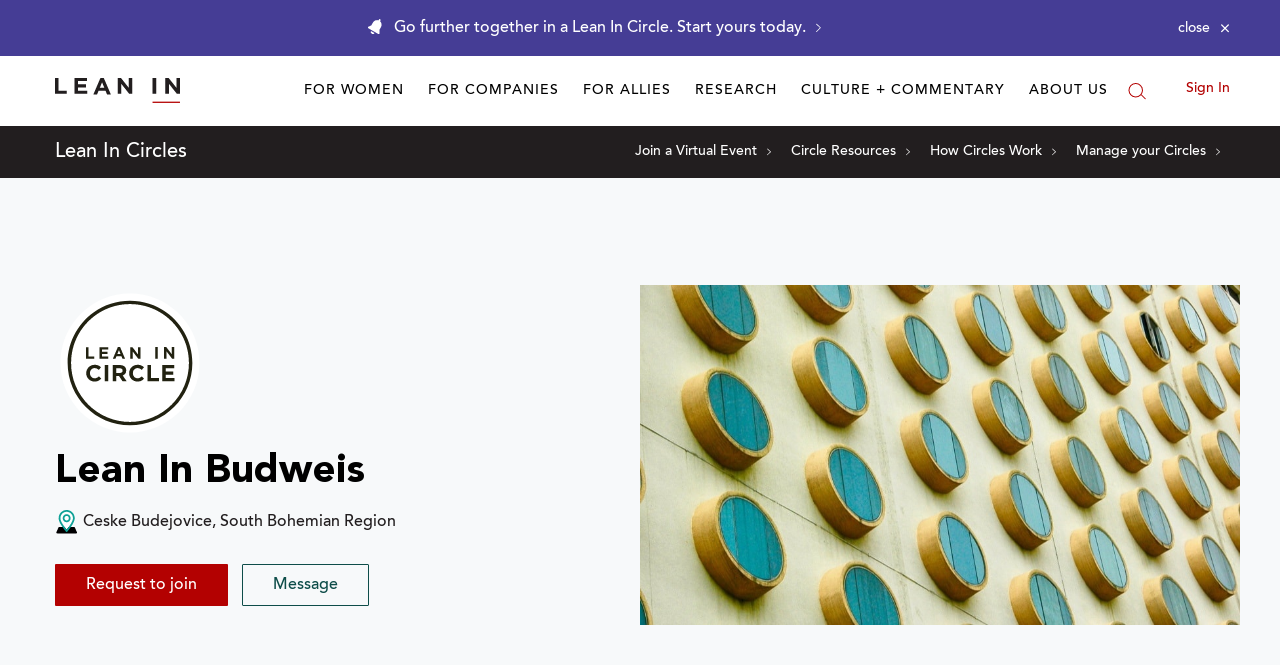

--- FILE ---
content_type: application/javascript
request_url: https://prism.app-us1.com/?a=650002305&u=https%3A%2F%2Fleanin.org%2Fcircles%2Flean-in-budweis
body_size: 126
content:
window.visitorGlobalObject=window.visitorGlobalObject||window.prismGlobalObject;window.visitorGlobalObject.setVisitorId('ee27be50-ea42-46f9-a551-d07faef3a44f', '650002305');window.visitorGlobalObject.setWhitelistedServices('', '650002305');